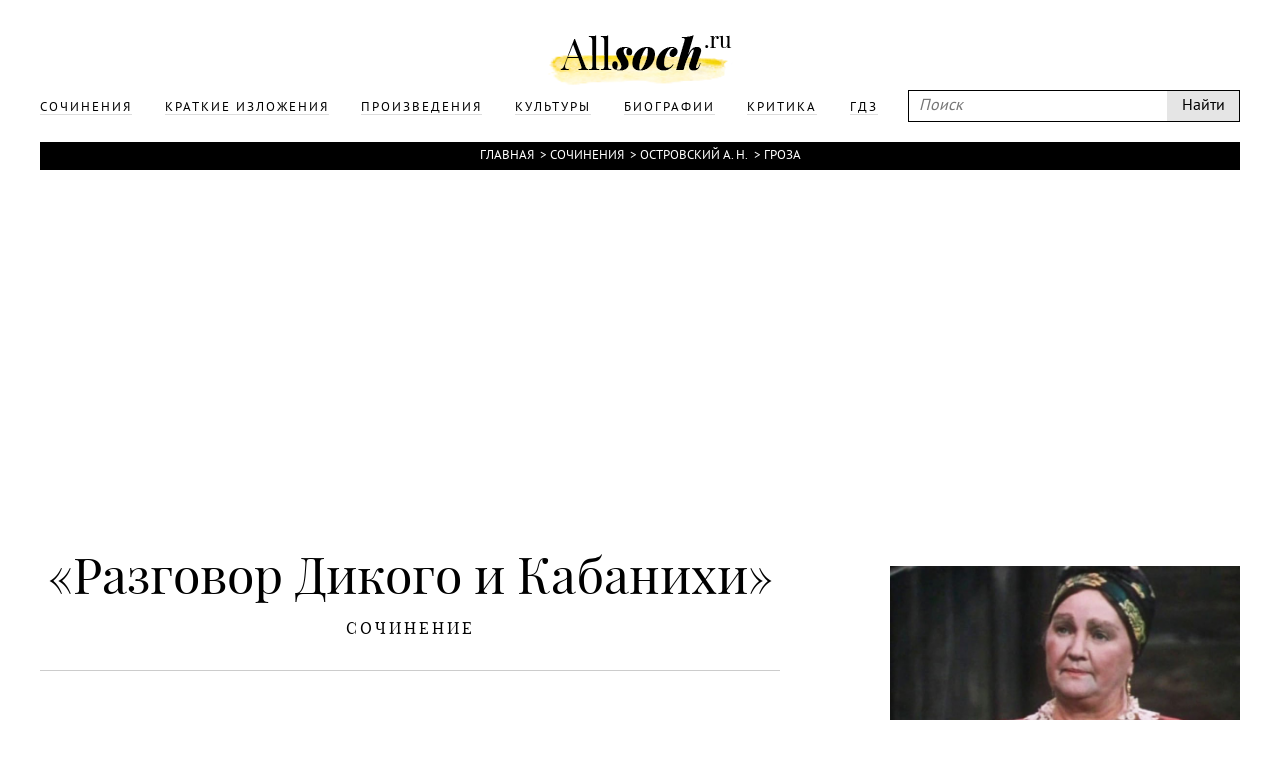

--- FILE ---
content_type: text/html; charset=UTF-8
request_url: https://www.allsoch.ru/sochineniya/19108
body_size: 14138
content:
<!DOCTYPE html>
<html>
<head>
    <meta charset="utf-8"/>
    <meta name="language" content="russian" />
    <link rel="shortcut icon" href="/img/favicon.ico"  type="image/x-icon"/>
    <link rel="icon" href="/img/favicon.ico" type="image/x-icon"/>
    <title>Разговор Дикого и Кабанихи (Гроза Островский А. Н.) </title>
    <meta name='yandex-verification' content='5724920c5219d578' />
    <meta name="description" content="Сочинение по произведению Гроза Островский А. Н.: Разговор Дикого и Кабанихи"/>
    <meta name="keywords" content="Гроза, Островский А. Н., Разговор Дикого и Кабанихи, Сочинение"/>
    <meta name="robots" content="all"/>
    <meta name="google-site-verification" content="OuJAFICHgWSmLDs9F0Fgth2fgNgo63vsW4z397rkjBo" />
    <script type="text/javascript">
        if(top != self) {top.location.href = self.location.href}
    </script>
    <script data-main="/js/build.js" src="/js/lib/require.js"></script>
    <link rel="stylesheet" href="/temp/jplayer.blue.monday.css"/>
    <link rel="stylesheet" href="/fonts/fonts.css"/>
    <link rel="stylesheet" href="/css/style.css"/>

    <script async src="//pagead2.googlesyndication.com/pagead/js/adsbygoogle.js"></script>
</head>
<body>
<!-- oct 21 -->
<script>
    (adsbygoogle = window.adsbygoogle || []).push({
        google_ad_client: "ca-pub-2891046647766967",
        enable_page_level_ads: true
    });
</script>

                        
    

<div class="page">
    <div class="main">
        <div class="header">
            <div class="wrapper">
                <a class="logo" href="/"></a>
                <div class="headerLinks">
                    <form id="search" class="search" action="/search/" method="get">
                        <input type="text" placeholder="Поиск" name="q"/>
                        <input type="submit" value="Найти"/>
                    </form>

                    <ul>
                        
                                                                                <li>
                                <a href="/sochineniya/"><span>Сочинения</span></a>
                            </li>
                                                                                <li>
                                <a href="/kratkiye_izlozheniya/"><span>Краткие изложения</span></a>
                            </li>
                                                                                <li>
                                <a href="/proizvedeniya/"><span>Произведения</span></a>
                            </li>
                                                                                <li>
                                <a href="/cultures/"><span>Культуры</span></a>
                            </li>
                                                                                <li>
                                <a href="/biografii/"><span>Биографии</span></a>
                            </li>
                                                                                <li>
                                <a href="/kritika/"><span>Критика</span></a>
                            </li>
                        
                        <li>
                            <a href="https://gdz.ru"><span>ГДЗ</span></a>
                        </li>

                    </ul>
                </div>
            </div>
        </div>
        <div class="content wrapper">
            
                            <div class="breadcrumbs"><a href="/">Главная</a> &#62;<a href="/sochineniya/">Сочинения</a> &#62;<a href="/ostrovskij_an/">Островский А. Н.</a> &#62;<a href="/ostrovskij_an/groza/">Гроза</a></div>            
                            <div style="text-align: center">
                    <div style="display: inline-block">
                        <iframe id="advideo_adv" src="//bazr.ru/player?playlistId=12857&close=1" width="600" height="340" style="border:0px;" frameborder="0" webkitAllowFullScreen mozallowfullscreen allowfullscreen></iframe><script src="//bazr.ru/videocontent/global/js/adv.js"></script>
                    </div>
                </div>
            
              <!-- Yandex.RTB R-A-267068-1 -->
  <div id="yandex_rtb_R-A-267068-1"></div>
  <script type="text/javascript">
    (function(w, d, n, s, t) {
      w[n] = w[n] || [];
      w[n].push(function() {
        Ya.Context.AdvManager.render({
          blockId: "R-A-267068-1",
          renderTo: "yandex_rtb_R-A-267068-1",
          async: true
        });
      });
      t = d.getElementsByTagName("script")[0];
      s = d.createElement("script");
      s.type = "text/javascript";
      s.src = "//an.yandex.ru/system/context.js";
      s.async = true;
      t.parentNode.insertBefore(s, t);
    })(this, this.document, "yandexContextAsyncCallbacks");
  </script>

            <div class="mainNarration">
    <div class="right">
        <div class="rightFixed" id="rightFixed">
            <div class="m30">

                                    <div class="m10"><img src="/attachments/000/000/738/400.jpg" alt="" class="maxWidth narrationImg"/></div><h2>Гроза</h2><h4>Александр Николаевич Островский</h4><hr class="m20"/><div><a href="/ostrovskij_an/groza/#resume" class="optionsLinks">Краткое изложение</a><div class="small">Читается примерно за 7 минут</div></div><div><a href="/ostrovskij_an/groza/sochineniya/" class="optionsLinks">Сочинения</a><div class="small">362 сочинения</div></div><div><a href="/ostrovskij_an/groza/#characters" class="optionsLinks">Главные герои</a><div class="small">И их характеристика</div></div><div><a href="/ostrovskij_an/groza/#critical" class="optionsLinks">Статьи критиков</a></div>                
            </div>
                            <div style="width: 300px; height: 600px; position: relative; z-index: 1000">
      <!-- Yandex.RTB R-A-267068-2 -->
      <div id="yandex_rtb_R-A-267068-2"></div>
      <script type="text/javascript">
        (function(w, d, n, s, t) {
          w[n] = w[n] || [];
          w[n].push(function() {
            Ya.Context.AdvManager.render({
              blockId: "R-A-267068-2",
              renderTo: "yandex_rtb_R-A-267068-2",
              async: true
            });
          });
          t = d.getElementsByTagName("script")[0];
          s = d.createElement("script");
          s.type = "text/javascript";
          s.src = "//an.yandex.ru/system/context.js";
          s.async = true;
          t.parentNode.insertBefore(s, t);
        })(this, this.document, "yandexContextAsyncCallbacks");
      </script>
    </div>
        </div>
    </div>
    <div class="contentNarration">

        <h1 class="m10" id="narration">&#171;Разговор Дикого и Кабанихи&#187;</h1>

        
        <div class="titleNarration">Сочинение</div>
        <hr class="m30"/>
        <div class="narrationResume">
            А. Н. Островский являлся преемником и продолжателем реалистических традиций в русской литературе. В своих произведениях драматург отразил современную ему действительность, характерные для того времени типы, образы, показал существовавшие порядки, их кризис и возникшие в связи с этим противоречия в обществе. Одно из ярчайших произведений Островского — трагедия «Гроза», в которой автор поднял проблему существования свободной личности в условиях патриархального домостроевского общества. <br> <br>Драматические произведения всегда строятся на конфликте, и в такой самобытной, многогранной пьесе, как «Гроза», характер поднимаемой проблемы, обилие действующих лиц и сложность системы образов обусловливает наличие нескольких конфликтов. В трагедии описывается быт провинциального поволжского городка Калинова, живущего по не лучшим положениям «Домостроя». Калиновское общество устарело и переживает кризис, ломку, вследствие чего само по себе конфликтно: старшее поколение (Дикой, Кабаниха) поучает младшее (Борис, Тихон, Варвара, Катерина), причем делает это в настолько явной, неприкрытой форме, что весь город знает об отношениях в их семьях, хотя, например, Кабанова предпочитает тиранить ближних не на людях, а дома (как говорит Кудряш: «Ну, да та хоть, по крайности, все под видом благочестия, а этот (Дикой) как с цепи сорвался!»). Конфликт «отцов и детей» — не единственный: разногласия возникают как между представителями старшего поколения (разговор Дикого и Кабанихи, действие третье, явление второе), так и в среде молодежи — например, Варвару раздражает забитость и покорность Тихона («Скучно мне глядеть-то на тебя», — говорит она). Эти мелкие противоречия поддерживают общество в состоянии напряженности и раздражения; конфликты в калиновском мире в принципе статичны и не имеют столь ярко выраженного развития, как главный конфликт трагедии — конфликт главной героини, Катерины, и калиновского общества. <br> <br>Завязкой этого конфликта можно считать свадьбу Катерины и ее переезд в дом Кабановых. Из привычной среды всеобщей любви, гармонии, религиозности главная героиня попадает в атмосферу лживости, обмана, тирании. Катерина не похожа ни на одного из членов этого общества: ее душевная прямота и безыскусность противопоставлены грубовато-простой изворотливости Варвары, широта, страстность натуры — слабости и покорности Тихона; чуткость, тонкость, живость восприятия окружающего мира — тупому догматизму Кабанихи. Не привыкшая быть в чем-то ограниченной, Катерина жаждет внутренней свободы, но свобода здесь выступает не как осознанная необходимость, а как стихийная, неподвластная разуму жажда независимости, возможности дать выход своей страстности, и Катерина находит выход своим чувствам в любви к Борису. В душе главной героини возникает конфликт чувства и долга: с одной стороны, любовь захватывает ее полностью и требует духовной пищи для развития; с другой стороны, Катерине, с детства впитавшей основы христианского учения, странно даже подумать о возможности изменить мужу. <br> <br>По сути внутренний конфликт является следствием общественного: противоречия в душе Катерины вызваны несоответствием ее нравственных запросов неспособности окружающего мира их удовлетворить. Резкий толчок развитию внутреннего конфликта дает отъезд Тихона: Катерина чувствует, что отсутствие мужа может послужить поводом к измене, она боится своей слабости и просит мужа остаться. В разговоре с Варварой она так описывает свое состояние: «Точно я стою над пропас тью, и меня кто-то туда толкает, а удержаться мне не за что». Но Тихон уезжает, и калиновский мир с новой силой начинает втягивать Катерину в пучину лжи и обмана. Варвара передает &#039; ей ключ — символ греха, и Катерина уже чувствует себя вовлеченной в этот грязный мир, но не находит силы из него выбраться. Десять дней гуляний с Борисом пролетают, и вернувшийся Тихон застает жену изменившейся: «Дрожит вся, точно ее лихорадка бьет; бледная такая, мечется по дому, словно чего ищет». Катерину мучает совесть: внешне приняв законы калиновского общества, изменив мужу, солгав ему и свекрови, она внутренне не изменилась, сохранив в душе моральные устои, чувство собственного достоинства. Кульминацией и внутреннего, и общественного конфликта является сцена в саду, когда Катерина прилюдно признается в измене, не в силах больше сдерживаться, готовая на что угодно. Сцена сопровождается грозой, природной стихией, предвестницей трагедии, но вместе с тем несущей очищение, избавление от душевного груза. Однако чистосердечное признание и раскаяние в глазах калиновцев не служат смягчающими вину факторами, и Кабаниха с новым усердием принимается тиранить не только Катерину, но и Тихона (за неправильное обращение с женой). Невозможность остаться в этом мире, полном непонимания и жестокости, страшные угрызения совести, отъезд любимого толкают Катерину на страшный шаг, и развязкой обоих конфликтов явилось самоубийство главной героини. Финал можно трактовать по-разному: Н. А. Добролюбов, назвавший Катерину «лучом света в темном царстве», видел в ее смерти отрицание домостроевских законов калиновского общества, душащих любые проявления искреннего чувства. С, другой стороны, самоубийство — всегда высшая форма эгоизма, ведь по религиозным нормам искупить грех можно только через длительное страдание, молитвы, смирение. Тогда Катерина должна была остаться в доме Кабановых, покорно принимать все колкости и оскорбления. Но если принять во внимание глубокую душевную трагедию героини, если попытаться войти в ее положение, то становится ясным, что другого выхода жестокое общество города Калинова ей не оставило и самоубийство — закономерная развязка мучивших Катерину душевных противоречий, внутреннего конфликта, а также и социального — невозможности сосуществования жаждущей свободы личности и глухого патриархального домостроевского общества. <br> <br>Вклад А. Н. Островского в русскую драматургию неоценим: следуя традициям реализма, он не только создал ряд ярких, колоритных образов, не только запечатлел характерные картины, но и исследовал психологические истоки конфликтов в русском обществе середины XIX века, а также явился новатором в сценическом решении пьесы: раздвинул рамки действия (в «Грозе» — сад, овраг, улица, площадь и т. д.), широко использовал пейзаж и массовые сцены. Величайшие творения Островского, самобытные и новаторские, входят в сокровищницу не только русской, но и мировой литературы.        </div>
        
                    <h2 class="m20 titleNarration">Другие сочинения по этому произведению</h2>
            <hr class="m30"/>
                            <a href="/sochineniya/4519"><span>«Гроза» А. Н. Островского — драма или трагедия?</span></a>
                            <a href="/sochineniya/4521"><span>Луч света" и "темное царство" в пьесе "Гроза</span></a>
                            <a href="/sochineniya/4522"><span>“Отчего люди не летают!” (Образ Катерины в пьесе А. Островского “Гроза”)</span></a>
                            <a href="/sochineniya/4523"><span>&laquo;Темное царство&raquo; в&nbsp;драме <nobr>А. Н. Островского</nobr> &laquo;Гроза&raquo;: Дикой и&nbsp;Кабаниха</span></a>
                            <a href="/sochineniya/4524"><span>&laquo;Темное царство&raquo; в&nbsp;изображении <nobr>А. Н. Островского</nobr>.</span></a>
                            <a href="/sochineniya/4525"><span>&laquo;Темное царство&raquo; в&nbsp;пьесе А. Островского &laquo;Гроза&raquo;</span></a>
                            <a href="/sochineniya/4526"><span>&laquo;Темное царство&raquo; в&nbsp;пьесе <nobr>А. Н. Островского</nobr> &laquo;Гроза&raquo;</span></a>
                            <a href="/sochineniya/4527"><span>&laquo;Темное царство&raquo; в&nbsp;пьесе Островского &laquo;Гроза&raquo;</span></a>
                            <a href="/sochineniya/4528"><span>&laquo;Хозяева&raquo; жизни и&nbsp;их&nbsp;&laquo;жертвы&raquo; в&nbsp;пьесе Островского &laquo;Гроза&raquo;</span></a>
                            <a href="/sochineniya/4529"><span>Авторская позиция и&nbsp;средства ее&nbsp;выражения в&nbsp;пьесе &laquo;Гроза&raquo;</span></a>
                            <a href="/sochineniya/4530"><span>Анализ монологов Катерины по&nbsp;пьесе <nobr>А. Н. Островского</nobr> &laquo;Гроза&raquo;</span></a>
                            <a href="/sochineniya/4531"><span>Анализ финальной сцены драмы <nobr>А. Н. Островского</nobr> &laquo;Гроза&raquo;.</span></a>
                            <a href="/sochineniya/4532"><span>Был ли выход у Катерины Кабановой?</span></a>
                            <a href="/sochineniya/4533"><span>Был&nbsp;ли иной путь у&nbsp;Катерины? (по&nbsp;пьесе <nobr>А. Н. Островского</nobr> &laquo;Гроза&raquo;)</span></a>
                            <a href="/sochineniya/4534"><span>Быт и&nbsp;нравы &laquo;темного царства&raquo; (по&nbsp;пьесе <nobr>А. Н. Островского</nobr> &laquo;Гроза&raquo;)</span></a>
                            <a href="/sochineniya/4535"><span>Быт и нравы \'темного царства" в пьесе А. Н. Островского "Гроза"</span></a>
                            <a href="/sochineniya/4536"><span>Быт и нравы города Калинова</span></a>
                            <a href="/sochineniya/4537"><span>Быт и&nbsp;нравы города Калинова (по&nbsp;пьесе <nobr>А. Н. Островского</nobr> &laquo;Гроза&raquo;)</span></a>
                            <a href="/sochineniya/4538"><span>Быт и нравы купечества в драме А. Н. Островского "Гроза"</span></a>
                            <a href="/sochineniya/4539"><span>Быт и&nbsp;нравы темного царства (по&nbsp;пьесе Островского &laquo;Гроза&raquo;)</span></a>
                            <a href="/sochineniya/4540"><span>В чем двойной смысл заглавия драмы А. Н. Островского "Гроза"</span></a>
                            <a href="/sochineniya/4541"><span>В&nbsp;чем причина драмы Катерины в&nbsp;пьесе <nobr>А. Н. Островского</nobr> &laquo;Гроза&raquo;?</span></a>
                            <a href="/sochineniya/4542"><span>Второстепенные персонажи в&nbsp;драме &laquo;Гроза&raquo;</span></a>
                            <a href="/sochineniya/4543"><span>Вызов дикой силе</span></a>
                            <a href="/sochineniya/4544"><span>Героиня пьес А. Островского &laquo;Гроза&raquo;, &laquo;Бесприданница&raquo;, &laquo;Снегурочка&raquo;</span></a>
                            <a href="/sochineniya/4545"><span>Город Калинов и его обитатели</span></a>
                            <a href="/sochineniya/4546"><span>Город Калинов и&nbsp;его обитатели (по&nbsp;пьесе <nobr>А. Н. Островского</nobr> &laquo;Гроза&raquo;)</span></a>
                            <a href="/sochineniya/4547"><span>Город Калинов.</span></a>
                            <a href="/sochineniya/4548"><span>Гроза, разразившаяся в&nbsp;двух драмах <nobr>А. Н. Островского</nobr>&nbsp;&mdash; &laquo;Бесприданница"и &laquo;Гроза&raquo;</span></a>
                            <a href="/sochineniya/4549"><span>Две Катерины в&nbsp;русской литературе (по&nbsp;произведениям <nobr>А. Н. Островского</nobr> &laquo;Гроза&raquo; и <nobr>Н. С. Лескова</nobr> &laquo;Леди Макбет Мценского уезда&raquo;)</span></a>
                            <a href="/sochineniya/4550"><span>Дикой и Кабаниха (исключение в русском купечестве или они типичны?)</span></a>
                            <a href="/sochineniya/4551"><span>Дикой и Кабаниха — «Самодуры русской жизни»</span></a>
                            <a href="/sochineniya/4552"><span>Дикой и Кабаниха — основные черты самодурства</span></a>
                            <a href="/sochineniya/4553"><span>Дикой и&nbsp;Кабаниха. Основные черты самодурства (по&nbsp;драме <nobr>А. Н. Островского</nobr> &laquo;Гроза&raquo;)</span></a>
                            <a href="/sochineniya/4554"><span>Драма «Гроза», ее создание и проблематика</span></a>
                            <a href="/sochineniya/4555"><span>Душевная драма Катерины (по&nbsp;пьесе <nobr>А. И. Островского</nobr> &laquo;Гроза&raquo;)</span></a>
                            <a href="/sochineniya/4556"><span>Душевная драма Катерины (по&nbsp;пьесе <nobr>А. Н. Островского</nobr> &laquo;Гроза&raquo;)</span></a>
                            <a href="/sochineniya/4557"><span>Душевная драма Катерины в пьесе А. Н. Островского "Гроза"</span></a>
                            <a href="/sochineniya/4558"><span>Жанровое своеобразие драмы "Гроза"</span></a>
                            <a href="/sochineniya/4559"><span>Жанровое своеобразие и характер основного конфликта пьесы А. Н. Островского "Гроза"</span></a>
                            <a href="/sochineniya/4560"><span>Жанровое своеобразие пьесы А. Н. Островского "Гроза"</span></a>
                            <a href="/sochineniya/4561"><span>Женская доля (по пьесе А. Островского "Гроза")</span></a>
                            <a href="/sochineniya/4562"><span>Женские образы в&nbsp;пьесах А. Н. Островского"Гроза&quot; и&nbsp;&laquo;Лес&raquo;</span></a>
                            <a href="/sochineniya/4563"><span>Жертвы «темного царства» в пьесе «Гроза</span></a>
                            <a href="/sochineniya/4564"><span>ЖЕСТОКИЕ НРАВЫ ГОРОДА КАЛИНОВА.</span></a>
                            <a href="/sochineniya/4565"><span>Жить не&nbsp;по&nbsp;лжи</span></a>
                            <a href="/sochineniya/4566"><span>Значение второстепенных персонажей в&nbsp;драме А. Островского &laquo;Гроза&raquo;</span></a>
                            <a href="/sochineniya/4567"><span>Идея обреченности «Темного царства» в драме «Гроза»</span></a>
                            <a href="/sochineniya/4568"><span>Изображение купеческого быта и&nbsp;нравов в&nbsp;драмеА.Н. Островского &laquo;Гроза&raquo;</span></a>
                            <a href="/sochineniya/4569"><span>Изображение купечества в&nbsp;пьесах <nobr>А. Н. Островского</nobr> &laquo;Гроза&raquo; и&nbsp;&laquo;Лес&raquo;</span></a>
                            <a href="/sochineniya/4570"><span>Кабаниха&nbsp;&mdash; безнравственный человек, и&nbsp;я&nbsp;могу это доказать (по&nbsp;пьесе <nobr>А. Н. Островского</nobr> &laquo;Гроза&raquo;)</span></a>
                            <a href="/sochineniya/4571"><span>Каждый выбирает для себя&hellip;</span></a>
                            <a href="/sochineniya/4572"><span>Как&nbsp;бы я&nbsp;поступила на&nbsp;месте Катерины?</span></a>
                            <a href="/sochineniya/4573"><span>Какие образы в&nbsp;пьесе <nobr>А. Н. Островского</nobr> &laquo;Гроза&raquo; можно назвать символическими?</span></a>
                            <a href="/sochineniya/4574"><span>Каким представляла Катерина Бориса, и каким он оказался</span></a>
                            <a href="/sochineniya/4575"><span>Какой художественный образ ярче воплощает &laquo;жестокость нравов&raquo; города Калинова: Дикой или Кабаниха?</span></a>
                            <a href="/sochineniya/4576"><span>Какую роль в&nbsp;характеристике Катерины играет монолог в&nbsp;действии втором явлении десятом (по&nbsp;пьесе <nobr>А. Н. Островского</nobr> &laquo;Гроза&raquo;)?</span></a>
                            <a href="/sochineniya/4577"><span>Калинов и&nbsp;калиновцы (по&nbsp;драме Островского &laquo;Гроза&raquo;)</span></a>
                            <a href="/sochineniya/4578"><span>Катерина — "Луч света в темном царстве"</span></a>
                            <a href="/sochineniya/4579"><span>Катерина в&nbsp;кругу героев пьесы А. Островского &laquo;Гроза&raquo;</span></a>
                            <a href="/sochineniya/4580"><span>Катерина и&nbsp;Варвара в&nbsp;драме <nobr>А. Н. Островского</nobr> &laquo;Гроза&raquo;</span></a>
                            <a href="/sochineniya/4581"><span>Катерина и Варвара. Чья жизненная позиция ближе тебе</span></a>
                            <a href="/sochineniya/4582"><span>Катерина и&nbsp;Кабаниха&nbsp;&mdash; два полюса калиновского мира</span></a>
                            <a href="/sochineniya/4583"><span>Катерина и&nbsp;Лариса: две женщины&nbsp;&mdash; одна судьба.</span></a>
                            <a href="/sochineniya/4584"><span>Катерина и&nbsp;Лариса: кто сильнее? (по&nbsp;пьесам А. Островского &laquo;Греза&raquo; и&nbsp;&laquo;Бесприданница&raquo;)</span></a>
                            <a href="/sochineniya/4585"><span>Катерина и Марфа Игнатьевна Кабановы в пьесе А. Н. Островского "Гроза"</span></a>
                            <a href="/sochineniya/4586"><span>Катерина Кабанова в&nbsp;критических статьях <nobr>А. Н. Добролюбова</nobr> &laquo;Луч света в&nbsp;тёмном царстве&raquo; и <nobr>Д. И. Писарева</nobr> &laquo;Мотивы русской драмы&raquo;</span></a>
                            <a href="/sochineniya/4587"><span>Катерина как народный характер в&nbsp;произведении Островского &laquo;Гроза&raquo;</span></a>
                            <a href="/sochineniya/4588"><span>Катерина как трагический характер</span></a>
                            <a href="/sochineniya/4589"><span>Комическое и&nbsp;ужасное в&nbsp;драме <nobr>А. Н. Островского</nobr> &laquo;Гроза&raquo;</span></a>
                            <a href="/sochineniya/4590"><span>Красота души Катерины (По пьесе А. Н. Островского "Гроза")</span></a>
                            <a href="/sochineniya/4591"><span>Кто виноват в&nbsp;смерти Катерины? (по&nbsp;пьесе <nobr>А. Н. Островского</nobr> &laquo;Гроза&raquo;)</span></a>
                            <a href="/sochineniya/4592"><span>Кто же Катерина: слабое существо или сильная женщина</span></a>
                            <a href="/sochineniya/4593"><span>Кто Катерина&nbsp;&mdash; &laquo;решительный русский характер&raquo; или слабовольная женщина?</span></a>
                            <a href="/sochineniya/4594"><span>Кто такая Катерина&nbsp;&mdash; &laquo;решительный русский характер&raquo; или слабовольная женщина? (по&nbsp;пьесе <nobr>А. Н. Островского</nobr> &laquo;Гроза&raquo;)</span></a>
                            <a href="/sochineniya/4595"><span>Луч света в темном царстве (по пьесе А. Н. Островского "Гроза")</span></a>
                            <a href="/sochineniya/4596"><span>Мини-сочинение &laquo;В&nbsp;городе Калинове&raquo; (по&nbsp;пьесе <nobr>А. Н. Островского</nobr> &laquo;Гроза&raquo;)</span></a>
                            <a href="/sochineniya/4597"><span>Мир города Калинова и&nbsp;Обломовка</span></a>
                            <a href="/sochineniya/4598"><span>Можно&nbsp;ли считать Кулигина положительным персонажем? (по&nbsp;пьесе <nobr>А. Н. Островского</nobr> &laquo;Гроза&raquo;)</span></a>
                            <a href="/sochineniya/4599"><span>Молодое поколение в драме "Гроза"</span></a>
                            <a href="/sochineniya/4600"><span>Молодое поколение в&nbsp;драме <nobr>А. Н. Островского</nobr> &laquo;Гроза&raquo;</span></a>
                            <a href="/sochineniya/4601"><span>Молодое поколение в&nbsp;драме <nobr>А. Н. Островского</nobr> &laquo;Гроза&raquo;</span></a>
                            <a href="/sochineniya/4602"><span>Молодое поколение в пьесе А. Н. Островского "Гроза"</span></a>
                            <a href="/sochineniya/4603"><span>На чьей стороне драматург? – по пьесе А. Островского “Гроза”</span></a>
                            <a href="/sochineniya/4604"><span>Народные истоки характера Катерины (По пьесе А. Н. Островского "Гроза")</span></a>
                            <a href="/sochineniya/4605"><span>Нравственный закон и&nbsp;нравственная свобода в&nbsp;пьесе <nobr>А. Н. Островского</nobr> &laquo;Гроза&raquo;</span></a>
                            <a href="/sochineniya/4606"><span>Образ &laquo;жестокого мира&raquo; в&nbsp;пьесе <nobr>А. Н. Островского</nobr> &laquo;Гроза&raquo;</span></a>
                            <a href="/sochineniya/4607"><span>Образ города в&nbsp;произведениях <nobr>А. Н. Островского</nobr> &laquo;Гроза&raquo; и&nbsp;&laquo;Бесприданница&raquo;</span></a>
                            <a href="/sochineniya/4608"><span>Образ и&nbsp;нравы города Калинова (по&nbsp;пьесе <nobr>А. Н. Островского</nobr> &laquo;Гроза&raquo;)</span></a>
                            <a href="/sochineniya/4609"><span>Образ Катерины</span></a>
                            <a href="/sochineniya/4610"><span>Образ Катерины в&nbsp;драме <nobr>А. Н. Островского</nobr> &laquo;Гроза&raquo;</span></a>
                            <a href="/sochineniya/4611"><span>Образ Катерины в&nbsp;пьесе <nobr>А. Н. Островского</nobr> &laquo;Гроза&raquo;</span></a>
                            <a href="/sochineniya/4612"><span>Образ Кулигина в&nbsp;пьесе <nobr>А. Н. Островского</nobr> &laquo;Гроза&raquo;</span></a>
                            <a href="/sochineniya/4613"><span>Образ Кулигина в&nbsp;пьесе Островского</span></a>
                            <a href="/sochineniya/4614"><span>Образы Кулигина и&nbsp;Катерины по&nbsp;пьесе <nobr>А. Н. Островского</nobr> &laquo;Гроза&raquo;</span></a>
                            <a href="/sochineniya/4615"><span>Образы купцов в&nbsp;пьесах <nobr>А. Н. Островского</nobr> &laquo;Гроза&raquo; и&nbsp;&laquo;Бесприданница&raquo;</span></a>
                            <a href="/sochineniya/4616"><span>Образы купцов-самодуров в&nbsp;пьесе <nobr>А. Н. Островского</nobr> &laquo;Гроза&raquo;</span></a>
                            <a href="/sochineniya/4617"><span>Одинока&nbsp;ли Катерина в&nbsp;своем протесте?</span></a>
                            <a href="/sochineniya/4618"><span>Особенности конфликта в&nbsp;пьесе А. Островского &laquo;Гроза&raquo;.</span></a>
                            <a href="/sochineniya/4619"><span>Осуждение нравственной слабости в&nbsp;драме Островского &laquo;Гроза&raquo;</span></a>
                            <a href="/sochineniya/4620"><span>Оценка характера Катерины Кабановой (героини пьесы &laquo;Гроза&raquo; А.Н.Островского) по&nbsp;статье <nobr>Н. А. Добролюбова</nobr> &laquo;Луч света в&nbsp;темном царстве&raquo;</span></a>
                            <a href="/sochineniya/4621"><span>Повторит ли Варвара судьбу своей матери</span></a>
                            <a href="/sochineniya/4622"><span>Полемика в русской демократической печати по поводу «Грозы» А. Н. Островского (Н. А. Добролюбов и Д. И. Писарев)</span></a>
                            <a href="/sochineniya/4623"><span>Последнее свидание Катерины и&nbsp;Бориса</span></a>
                            <a href="/sochineniya/4624"><span>Последнее свидание Катерины с Борисом</span></a>
                            <a href="/sochineniya/4625"><span>Последнее свидание Катерины с&nbsp;Борисом (Анализ сцены из&nbsp;5 действия пьесы <nobr>А. Н. Островского</nobr> &laquo;Гроза&raquo;)</span></a>
                            <a href="/sochineniya/4626"><span>Почему Добролюбов назвал Катерину &laquo;лучом света в&nbsp;темном царстве&raquo;?</span></a>
                            <a href="/sochineniya/4627"><span>Почему Добролюбов назвал характер Катерины «русским сильным характером»</span></a>
                            <a href="/sochineniya/4628"><span>Почему Катерина&nbsp;&mdash; &laquo;Луч света в&nbsp;темном царстве&raquo;?</span></a>
                            <a href="/sochineniya/4629"><span>Почему Катерина – «луч света в темном царстве»? (по пьесе А. Н. Островского «Гроза».)</span></a>
                            <a href="/sochineniya/4630"><span>Почему Катерина названа Добролюбовым "Лучом света в темном царстве"? (по произведению А.Н.Островского "Гроза")</span></a>
                            <a href="/sochineniya/4631"><span>Почему Кулигина нельзя назвать &laquo;лучом света в&nbsp;темном царстве&raquo;?</span></a>
                            <a href="/sochineniya/4632"><span>Почему <nobr>Н. А. Добролюбов</nobr> назвал Катерину, героиню драмы <nobr>А. Н. Островского</nobr>, &laquo;сильным русским характером&raquo;?</span></a>
                            <a href="/sochineniya/4633"><span>Почему Н. Добролюбов назвал Катерину &laquo;сильным русским характером&raquo;?</span></a>
                            <a href="/sochineniya/4634"><span>Почему <nobr>Н. А. Добролюбов</nobr> назвал характер Катерины &laquo;cильным русским&raquo; характером?</span></a>
                            <a href="/sochineniya/4635"><span>Почему <nobr>Н. А. Добролюбов</nobr> назвал Катерину &laquo;лучом света в&nbsp;темном царстве&raquo;? (по&nbsp;пьесе <nobr>А. Н. Островского</nobr> &laquo;Гроза&raquo;)</span></a>
                            <a href="/sochineniya/4636"><span>Почему Островский назвал драму &laquo;Гроза&raquo;</span></a>
                            <a href="/sochineniya/4637"><span>Почему страдала в семье Кабановых впечатлительная и пылкая Катерина</span></a>
                            <a href="/sochineniya/4638"><span>Почему уходит в&nbsp;прошлое мир &laquo;тёмного царства&raquo;?</span></a>
                            <a href="/sochineniya/4639"><span>Преступление и наказание Катерины Кабановой и Катерины Измайловой</span></a>
                            <a href="/sochineniya/4640"><span>Применимо&nbsp;ли к&nbsp;Катерине изречение &laquo;без вины виноватая&raquo;? (по&nbsp;пьесе <nobr>А. Н. Островского</nobr> &laquo;Гроза&raquo;)</span></a>
                            <a href="/sochineniya/4641"><span>Причины гибели Катерины</span></a>
                            <a href="/sochineniya/4642"><span>Проблема взаимоотношений между миром и личностью в драме А. Н. Островского «Гроза»</span></a>
                            <a href="/sochineniya/4643"><span>Проблема любви в&nbsp;драме <nobr>А. Н. Островского</nobr> &laquo;Гроза&raquo;</span></a>
                            <a href="/sochineniya/4644"><span>Проблема покаяния в пьесе А. Островского "Гроза"</span></a>
                            <a href="/sochineniya/4645"><span>Проблема человеческого достоинства в драме «Гроза»</span></a>
                            <a href="/sochineniya/4646"><span>Проблематика пьесы Островского “Гроза”</span></a>
                            <a href="/sochineniya/4647"><span>Проблемы человеческого достоинства в&nbsp;пьесе &laquo;Гроза&raquo;</span></a>
                            <a href="/sochineniya/4648"><span>Продолжение пьесы Островского</span></a>
                            <a href="/sochineniya/4649"><span>Протест Катерины в драме А. Островского “Гроза”</span></a>
                            <a href="/sochineniya/4650"><span>Прощание Катерины с Тихоном (Анализ сцены из II действия драмы А.Н.Островского "Гроза")</span></a>
                            <a href="/sochineniya/4651"><span>Пути греха Катерины Кабановой и Катерины Измайловой</span></a>
                            <a href="/sochineniya/4652"><span>Разговор Катерины с&nbsp;Борисом (анализ 3-го явления второй сцены III действия пьесы &laquo;Гроза&raquo;)</span></a>
                            <a href="/sochineniya/4653"><span>Разговор Катерины с&nbsp;Варварой (анализ 2 явления&nbsp;II действия пьесы <nobr>А. Н. Островского</nobr> &laquo;Гроза&raquo;)</span></a>
                            <a href="/sochineniya/4654"><span>Роль второстепенных персонажей в драме А. Н. Островского "Гроза"</span></a>
                            <a href="/sochineniya/4655"><span>Роль природы в переживаниях действующих лиц</span></a>
                            <a href="/sochineniya/4656"><span>Роль ремарок в&nbsp;одном из&nbsp;произведений русской драматургии XIX века. (А.Н.Островский. &laquo;Гроза&raquo;)</span></a>
                            <a href="/sochineniya/4657"><span>Роль Феклуши в&nbsp;системе образов пьесы &laquo;Гроза&raquo;</span></a>
                            <a href="/sochineniya/4658"><span>Роль эпизодических персонажей в одном из произведений русской драматургии XIX века (А.Н.Островский "Гроза\')</span></a>
                            <a href="/sochineniya/4659"><span>Русский характер Катерины ("Гроза")</span></a>
                            <a href="/sochineniya/4660"><span>Русское купечество в пьесе А. Н. Островского "Гроза"</span></a>
                            <a href="/sochineniya/4661"><span>Самодуры и&nbsp;их&nbsp;жертвы в&nbsp;пьесе <nobr>А. Н. Островского</nobr> &laquo;Гроза&raquo;</span></a>
                            <a href="/sochineniya/4662"><span>Своеобразие конфликта в пьесе А. Н. Островского "Гроза"</span></a>
                            <a href="/sochineniya/4663"><span>Семья и общество в драме А. Н. Островского "Гроза"</span></a>
                            <a href="/sochineniya/4664"><span>Сила характера Катерины (по драме Островского "Гроза")</span></a>
                            <a href="/sochineniya/4665"><span>Сила характера Катерины в&nbsp;драме <nobr>А. Н. Островского</nobr> &laquo;Гроза&raquo;</span></a>
                            <a href="/sochineniya/4666"><span>Символика в пьесе А. Н. Островского "Гроза"</span></a>
                            <a href="/sochineniya/4667"><span>Символика заглавия пьесы А. Островского "Гроза"</span></a>
                            <a href="/sochineniya/4668"><span>Символика имен в&nbsp;пьесах А. Островского &laquo;Гроза&raquo;, &laquo;Бесприданница&raquo;, &laquo;Лес&raquo;</span></a>
                            <a href="/sochineniya/4669"><span>Система образов в пьесе А. Н. Островского «Гроза»</span></a>
                            <a href="/sochineniya/4670"><span>Система персонажей в&nbsp;драме <nobr>А. Н. Островского</nobr> &laquo;Гроза&raquo;</span></a>
                            <a href="/sochineniya/4671"><span>Система персонажей в&nbsp;пьесе <nobr>А. Н. Островского</nobr> &laquo;Гроза&raquo;</span></a>
                            <a href="/sochineniya/4672"><span>Смерть Катерины как выход из&nbsp;тупика (сочинение-миниатюра по&nbsp;драме <nobr>А. Н. Островского</nobr> &laquo;Гроза&raquo;)</span></a>
                            <a href="/sochineniya/4673"><span>Смысл названия драмы "Гроза"</span></a>
                            <a href="/sochineniya/4674"><span>Смысл названия драмы А. Островского &laquo;Гроза&raquo;</span></a>
                            <a href="/sochineniya/4675"><span>Смысл названия драмы А.Н. Островского "Гроза"</span></a>
                            <a href="/sochineniya/4676"><span>Смысл названия и&nbsp;образная символика в&nbsp;драме &laquo;Гроза&raquo;</span></a>
                            <a href="/sochineniya/4677"><span>Смысл названия пьесы <nobr>А. Н. Островского</nobr> &laquo;Гроза&raquo;</span></a>
                            <a href="/sochineniya/4678"><span>Сочинение-размышление: &laquo;Преступление. Кто виноват?&raquo; (По&nbsp;произведениям &laquo;Гроза&raquo; <nobr>А. Н. Островского</nobr> и&nbsp;&laquo;Леди Макбет мценского уезда&raquo; Н.С. Лескова).</span></a>
                            <a href="/sochineniya/4679"><span>Сравнение героини пьесы &laquo;Гроза&raquo; Катерины Кабановой и&nbsp;героини очерка &laquo;Леди Макбет Мценского уезда&raquo; Катерины Измайловой.</span></a>
                            <a href="/sochineniya/4680"><span>Сравнение произведений <nobr>А. Н. Островского</nobr> &laquo;Бесприданница&raquo; и&nbsp;&laquo;Гроза&raquo;</span></a>
                            <a href="/sochineniya/4681"><span>Сравнительная характеристика Бориса и&nbsp;Тихона по&nbsp;пьесе <nobr>А. Н. Островского</nobr> &laquo;Гроза&raquo;</span></a>
                            <a href="/sochineniya/4682"><span>Сравнительная характеристика Катерины и&nbsp;Варвары (по&nbsp;пьесе <nobr>А. Н. Островского</nobr> &laquo;Гроза&raquo;)</span></a>
                            <a href="/sochineniya/4683"><span>Судьба и душевная трагедия Катерины (по пьесе А. Н. Островского "Гроза")</span></a>
                            <a href="/sochineniya/4684"><span>Существует&nbsp;ли истинная любовь в&nbsp;пьесе Островскго &laquo;Гроза&raquo;</span></a>
                            <a href="/sochineniya/4685"><span>Сцена с&nbsp;ключом (анализ эпизода из&nbsp;второго действия драмы <nobr>А. Н. Островского</nobr> &laquo;Гроза&raquo;)</span></a>
                            <a href="/sochineniya/4686"><span>Тема вины и возмездия в драме А. Н. Островского «Гроза»</span></a>
                            <a href="/sochineniya/4687"><span>Тема греха и&nbsp;покаяния в&nbsp;произведении <nobr>А. Н. Островского</nobr> &laquo;Гроза&raquo;</span></a>
                            <a href="/sochineniya/4688"><span>Тема греха, возмездия и&nbsp;покаяния в&nbsp;пьесе <nobr>А. Н. Островского</nobr> &laquo;Гроза&raquo;</span></a>
                            <a href="/sochineniya/4689"><span>Трагедия Катерины (по&nbsp;пьесе Островского &laquo;Гроза&raquo;)</span></a>
                            <a href="/sochineniya/4690"><span>Трагедия любви в&nbsp;провинциальном мире (но&nbsp;драме <nobr>А. Н. Островского</nobr> &laquo;Гроза&raquo;)</span></a>
                            <a href="/sochineniya/4691"><span>Характер конфликта и его развитие в пьесе А. Н. Островского «Гроза»</span></a>
                            <a href="/sochineniya/4692"><span>Характер, конфликт и&nbsp;особенности сценического действия в&nbsp;драме А. Островского &laquo;Гроза&raquo;</span></a>
                            <a href="/sochineniya/4693"><span>Характеристика города Калинова и&nbsp;его жителей (по &laquo;Грозе&raquo; Островского)</span></a>
                            <a href="/sochineniya/4694"><span>Характеры «темного царства» в пьесах А. Н. Островского</span></a>
                            <a href="/sochineniya/4695"><span>Что отличает Катерину от обывателей города Калинова</span></a>
                            <a href="/sochineniya/4696"><span>Что сильнее в&nbsp;Катерине&nbsp;&mdash; веление сердца или веление нравственного долга? (По&nbsp;драме <nobr>А. Н. Островского</nobr> &laquo;Гроза&raquo;)</span></a>
                            <a href="/sochineniya/4697"><span>Чья точка зрения мне ближе? (По статьям Н. А. Добролюбова "Луч света в темном царстве" и Д. И. Писарева "Мотивы русской драмы")</span></a>
                            <a href="/sochineniya/19011"><span>Характеристика образов: Катерина и Варвара в драме «Гроза»</span></a>
                            <a href="/sochineniya/19012"><span>Основная идея произведения «Гроза»</span></a>
                            <a href="/sochineniya/19013"><span>Характеристика персонажа: Варвара Кабанова</span></a>
                            <a href="/sochineniya/19014"><span>Екатерина в драме "Гроза"</span></a>
                            <a href="/sochineniya/19015"><span>Сравнение образов: Дикой и Кабаниха</span></a>
                            <a href="/sochineniya/19016"><span>Чьё толкование образа Катерины Кабановой — Н.А. Добролюбова или Д.И. Писарева — следует считать наиболее верным</span></a>
                            <a href="/sochineniya/19017"><span>Быт и нравы города Калинова в пьесе А. Н. Островского «Гроза»</span></a>
                            <a href="/sochineniya/19018"><span>История создания и анализ драмы "Гроза" Островского А.Н.</span></a>
                            <a href="/sochineniya/19019"><span>Борис и Тихон в пьесе Островского «Гроза»</span></a>
                            <a href="/sochineniya/19020"><span>Жизнь города Калинова в драме А. Н. Островского «Гроза»</span></a>
                            <a href="/sochineniya/19021"><span>Смерть Катерины – поражение или победа над «Темным царством»</span></a>
                            <a href="/sochineniya/19022"><span>Хозяева и жертвы «темного царства»</span></a>
                            <a href="/sochineniya/19023"><span>Катерина и Варвара. Сравнительная характеристика героинь драмы А. Н. Островского «Гроза»</span></a>
                            <a href="/sochineniya/19024"><span>Катерина и Лариса. Сравнительная характеристика героинь пьес А. Н. Островского «Гроза» и «Бесприданница»</span></a>
                            <a href="/sochineniya/19025"><span>Характеристика образа Феклуши в с пьесе «Гроза»</span></a>
                            <a href="/sochineniya/19026"><span>Конфликт поколений в драме Островского «Гроза»</span></a>
                            <a href="/sochineniya/19027"><span>Темы «горячего сердца» и «темного царства» в драме А. Н. Островского «Гроза»</span></a>
                            <a href="/sochineniya/19028"><span>Основной конфликт пьесы «Гроза»</span></a>
                            <a href="/sochineniya/19029"><span>Лариса и Катерина сходства и различия</span></a>
                            <a href="/sochineniya/19030"><span>Портретная характеристика Катерины и Ларисы в пьесе «Гроза»</span></a>
                            <a href="/sochineniya/19031"><span>Главные персонажи в драме А.Н. Островского «Гроза»</span></a>
                            <a href="/sochineniya/19032"><span>Нравы дома Кабановых в драме А.Н. Островского «Гроза».</span></a>
                            <a href="/sochineniya/19033"><span>Личность Катерины в оценке русских критиков и мое отношение к образу главной героини драмы</span></a>
                            <a href="/sochineniya/19034"><span>Идейная кульминация пьесы «Гроза»</span></a>
                            <a href="/sochineniya/19035"><span>Гроза Островский А.Н. Катерина - луч света в темном царстве</span></a>
                            <a href="/sochineniya/19036"><span>Значение символов в пьесе Островского «Гроза»</span></a>
                            <a href="/sochineniya/19037"><span>Представители темного царства в пьесе «Гроза»</span></a>
                            <a href="/sochineniya/19038"><span>Трагедия Катерины (по пьесе А. Н. Островского «Гроза»)</span></a>
                            <a href="/sochineniya/19039"><span>Название драмы Островского «Гроза»</span></a>
                            <a href="/sochineniya/19040"><span>Город Калинов (по пьесе А. Н. Островского «Гроза»)</span></a>
                            <a href="/sochineniya/19041"><span>Взаимосвязь персонажей: Катерина и Кабаниха</span></a>
                            <a href="/sochineniya/19042"><span>Сравнение персонажей: Катерина и Марфа Игнатьевна Кабановы</span></a>
                            <a href="/sochineniya/19043"><span>«Гроза» – это отражение жизни русской провинции</span></a>
                            <a href="/sochineniya/19044"><span>ПРОБЛЕМА НРАВСТВЕННОГО ДОЛГА В ПЬЕСЕ А. Н. ОСТРОВСКОГО «ГРОЗА»</span></a>
                            <a href="/sochineniya/19045"><span>Дикой и Кабаниха. Характеристика героев А. Н. Островского из драмы "Гроза"</span></a>
                            <a href="/sochineniya/19046"><span>Почему погибла Катерина (по драме А. Н. Островского «Гроза»)</span></a>
                            <a href="/sochineniya/19047"><span>Самоубийство - это протест или слабость?</span></a>
                            <a href="/sochineniya/19048"><span>Отзыв о спектакле по пьесе А. Н. Островского «Гроза»</span></a>
                            <a href="/sochineniya/19049"><span>«Трагедия совести» в пьесе А. Н. Островского «Гроза»</span></a>
                            <a href="/sochineniya/19050"><span>Анализ образов Катерины и Тихона</span></a>
                            <a href="/sochineniya/19051"><span>Изображение «жестоких нравов» «темного царства» в пьесе «Гроза» А. Н. Островского</span></a>
                            <a href="/sochineniya/19052"><span>Образы действующих лиц в драме А.Н. Островского «Гроза»</span></a>
                            <a href="/sochineniya/19053"><span>Что означает самоубийство Катерины – ее победу или поражение (по драме А. Н. Островского «Гроза»)</span></a>
                            <a href="/sochineniya/19054"><span>СИЛА ХАРАКТЕРА КАТЕРИНЫ И ТРАГИЧЕСКАЯ ОСТРОТА ЕЕ КОНФЛИКТА С "ТЕМНЫМ ЦАРСТВОМ" В ДРАМЕ А. Н. ОСТРОВСКОГО "ГРОЗА". ОБРАЗ КАТЕРИНЫ В ОЦЕНКЕ Н. А. ДОБРОЛЮБОВА</span></a>
                            <a href="/sochineniya/19055"><span>Образ "жестокого мира" в драматургии А.Н Островского. (По пьесе "Гроза" или "Бесприданница".)</span></a>
                            <a href="/sochineniya/19056"><span>Тёмное царство в драме Островского «Гроза»: Дикой и Кабаниха</span></a>
                            <a href="/sochineniya/19057"><span>Проблема любви в драме А. Н. Островскою \'Гроза"</span></a>
                            <a href="/sochineniya/19058"><span>Последнее свидание Катерины с Борисом. (Анализ сцены из 5 действия драмы А. Н. Островского «Гроза»)</span></a>
                            <a href="/sochineniya/19059"><span>Темное царство в драме "Гроза"</span></a>
                            <a href="/sochineniya/19060"><span>Катерина и Борис в драме А. Н. Островского «Гроза»</span></a>
                            <a href="/sochineniya/19061"><span>Тема любви в «Грозе» А. Н. Островского</span></a>
                            <a href="/sochineniya/19062"><span>Типичность образов: Дикой и Кабаниха в пьесе «Гроза»</span></a>
                            <a href="/sochineniya/19063"><span>Мастерство речевых характеристик в драме А. Н. Островского «Гроза»</span></a>
                            <a href="/sochineniya/19064"><span>Авторская позиция через ремарки в пьесе «Гроза»</span></a>
                            <a href="/sochineniya/19065"><span>Почему мне нравится образ Катерины в пьесе А. Н. Островского «Гроза»</span></a>
                            <a href="/sochineniya/19066"><span>Место образа Катерины в пьесе "Гроза" Островского А.Н.</span></a>
                            <a href="/sochineniya/19067"><span>Образы самодуров в драме А. Н. Островского «Гроза»</span></a>
                            <a href="/sochineniya/19068"><span>Тема греха, возмездия и покаяния в пьесе А.Н. Островского "Гроза"</span></a>
                            <a href="/sochineniya/19069"><span>Образ «жестокого мира» в драматургии А. Н. Островского (по пьесе «Гроза»)</span></a>
                            <a href="/sochineniya/19070"><span>Слабые и сильные характеры в драме Гроза</span></a>
                            <a href="/sochineniya/19071"><span>«Темное царство» в драме А.Н.Островского «Гроза»: Дикой и Кабаниха</span></a>
                            <a href="/sochineniya/19072"><span>Тема греха в драме Островского «Гроза»</span></a>
                            <a href="/sochineniya/19073"><span>Образ Катерины и средства его создания в драме А.Н. Островского «Гроза».</span></a>
                            <a href="/sochineniya/19074"><span>Трагедия Катерины в пьесе А. Н. Островского «Гроза»</span></a>
                            <a href="/sochineniya/19075"><span>Судьба Катерины в пьесе А. Н. Островского «Гроза»</span></a>
                            <a href="/sochineniya/19076"><span>Борис: «Эх, кабы сила!» (о пьесе «Гроза» А. Н. Островского)</span></a>
                            <a href="/sochineniya/19077"><span>Образ Екатерины, его идейный смысл в драме А.Н. Островского "Гроза"</span></a>
                            <a href="/sochineniya/19078"><span>Образ и характеристика главной героини пьесы «Гроза»</span></a>
                            <a href="/sochineniya/19079"><span>Две Катерины (по пьесе А.Н. Островского "Гроза" и очерку Н.С. Лескова "Леди Макбет Мценского уезда")</span></a>
                            <a href="/sochineniya/19080"><span>Сочинение по драме "Гроза" или Темное царство в драме "Гроза"</span></a>
                            <a href="/sochineniya/19081"><span>Место Катерины среди других лиц драмы «Гроза»</span></a>
                            <a href="/sochineniya/19082"><span>Описание «Грозы» Майкова</span></a>
                            <a href="/sochineniya/19083"><span>Был ли выход у Катерины Кабановой? (по пьесе А. Н. Островского «Гроза»)</span></a>
                            <a href="/sochineniya/19084"><span>Дикой — главная фигура в Калинове</span></a>
                            <a href="/sochineniya/19085"><span>Нравственные проблемы в пьесах А.Н.Островского (на примере драмы "Гроза").</span></a>
                            <a href="/sochineniya/19086"><span>Мотив совершенной замкнутости калиновского мира (Гроза)</span></a>
                            <a href="/sochineniya/19087"><span>Характер Катерины раскрыт в сложных взаимосвязях с другими персонажами драмы</span></a>
                            <a href="/sochineniya/19088"><span>Тема самодурства в пьесе А. Н. Островского «Гроза» (План)</span></a>
                            <a href="/sochineniya/19089"><span>Душевная драма Катерины</span></a>
                            <a href="/sochineniya/19090"><span>Изображение купеческого быта и нравов вдрамеА. Н. Островского «Гроза»</span></a>
                            <a href="/sochineniya/19092"><span>Женские образы в пьесах А. Н. Островского «Гроза» и «Лес»</span></a>
                            <a href="/sochineniya/19093"><span>Образ главной героини в пьесе "Гроза"</span></a>
                            <a href="/sochineniya/19094"><span>Жанровая природа и основной конфликт драмы А. Н. Островского «Гроза»</span></a>
                            <a href="/sochineniya/19095"><span>Почему Н. А. Добролюбов назвал Катерину "сильным русским характером"</span></a>
                            <a href="/sochineniya/19096"><span>Роль эпизодических персонажей в пьесе «Гроза»</span></a>
                            <a href="/sochineniya/19097"><span>Была ли любовь Катерины Кабановой из пьесы А. Н. Островского «Гроза» преступлением</span></a>
                            <a href="/sochineniya/19098"><span>В "темном царств" (драма Островского "Гроза")</span></a>
                            <a href="/sochineniya/19099"><span>Художественные функции пейзажа в пьесах А.Н.Островского "Гроза" и А.П.Чехова "Вишневый сад"</span></a>
                            <a href="/sochineniya/19100"><span>Проблематика пьес Островского "Гроза" и "Лес"</span></a>
                            <a href="/sochineniya/19101"><span>Слабые и сильные характеры</span></a>
                            <a href="/sochineniya/19102"><span>Образ Кулигина</span></a>
                            <a href="/sochineniya/19103"><span>Трагическая сторона конфликта Катерины с «темным царством»</span></a>
                            <a href="/sochineniya/19104"><span>СИМВОЛИКА ИМЕН В ПЬЕСАХ А. Н. ОСТРОВСКОГО <ГРОЗА>, <БЕСПРИДАННИЦА> И <ЛЕС>.</span></a>
                            <a href="/sochineniya/19105"><span>Женские образы (по пьесам «Свои, люди — сочтемся!», «Гроза», «Бесприданница»)</span></a>
                            <a href="/sochineniya/19106"><span>Варвара и Катерина в драме А.Н.Островского “Гроза”</span></a>
                            <a href="/sochineniya/19107"><span>Так что же это за такое «темное царство»</span></a>
                            <a href="/sochineniya/19109"><span>Любовь и милосердие (о пьесе «Гроза» А. Н. Островского)</span></a>
                            <a href="/sochineniya/19110"><span>Конфликт вольнолюбивой личности с «темным царством» в драме А. Н. Островского «Гроза»</span></a>
                            <a href="/sochineniya/19111"><span>Характер конфликта и его развитие в пьесе Островского «Гроза»</span></a>
                            <a href="/sochineniya/19112"><span>Сравнение сюжета пьес Островского «Гроза» и Чехова «Вишневый сад»</span></a>
                            <a href="/sochineniya/19113"><span>Обреченность "темного царства"</span></a>
                            <a href="/sochineniya/19114"><span>Роль второстепенных персонажей в художественной структуре пьесы «Гроза»</span></a>
                            <a href="/sochineniya/19115"><span>Анализ финальной сцены драмы А.Н.Островского "Гроза" 2</span></a>
                            <a href="/sochineniya/19116"><span>ГОРОД КАЛИНОВ. КЛИМАТ, ГЕОГРАФИЧЕСКОЕ ПОЛОЖЕНИЕ И ОБЫЧАИ.(по драме А.Н.Островского "Гроза")</span></a>
                            <a href="/sochineniya/19117"><span>Сила характера Катерины и трагическая острота ее конфликта с "Темным царством" в драме А. Н. Островского "Гроза". Образ Катерины в оценке Н. А. Добролююбова</span></a>
                            <a href="/sochineniya/19118"><span>Трагедия женской судьбы</span></a>
                            <a href="/sochineniya/19119"><span>Катерина в кругу героев пьесы «Гроза»</span></a>
                            <a href="/sochineniya/19120"><span>Какие события побудили к самоубийству Катерину в пьесе «Гроза»</span></a>
                            <a href="/sochineniya/19121"><span>Роль внутреннего монолога в создании характера героя. (По одному из произведений русской литературы XIX века.)</span></a>
                            <a href="/sochineniya/19122"><span>Катерина — протагонист, а Кабаниха — антагонист трагедии</span></a>
                            <a href="/sochineniya/19123"><span>Характер действия в драме А. Островского «Гроза»</span></a>
                            <a href="/sochineniya/19124"><span>Дикой и Кабаниха</span></a>
                            <a href="/sochineniya/19125"><span>«Трагедия совести» (по пьесе Островского «Гроза»)</span></a>
                            <a href="/sochineniya/19126"><span>Незаурядность натуры Катерины (по драме Островского «Гроза»)</span></a>
                            <a href="/sochineniya/19127"><span>О гибели жаждавшей воли в пьесе «Гроза»</span></a>
                            <a href="/sochineniya/19128"><span>Не главные персонажи в пьесе Островского «Гроза»</span></a>
                            <a href="/sochineniya/19129"><span>Значение второстепенных персонажей в драме Островского "Гроза"</span></a>
                            <a href="/sochineniya/19130"><span>ОСОБЕННОСТИ КОНФЛИКТА В ПЬЕСЕ А. Н. ОСТРОВСКОГО "ГРОЗА".</span></a>
                            <a href="/sochineniya/19131"><span>Второстепенные персонажы в драме Островского "Гроза".</span></a>
                            <a href="/sochineniya/19132"><span>Такие разные женские лица (по пьесам «Свои люди — сочтемся!», «Гроза»)</span></a>
                            <a href="/sochineniya/19133"><span>Жанр драмы А. Н. Островского «Гроза»</span></a>
                            <a href="/sochineniya/19134"><span>Образ Катерины, соотнесен с образом Кабанихи</span></a>
                            <a href="/sochineniya/19135"><span>«Маленький человек» в мире Островского (по пьесе «Бесприданница»)</span></a>
                            <a href="/sochineniya/19136"><span>Название «Гроза» можно рассматривать с нескольких позиций</span></a>
                            <a href="/sochineniya/19137"><span>В центре пьесы — общественно-политический конфликт</span></a>
                            <a href="/sochineniya/19138"><span>Сочинение на тему "Размышления о "Темном царстве" в драме А.Н.Островского "Гроза"</span></a>
                            <a href="/sochineniya/19139"><span>Художественное своеобразие пьесы «Гроза» А. Н.</span></a>
                            <a href="/sochineniya/19140"><span>ПРОБЛЕМА ПОКАЯНИЯ В ПЬЕСЕ А. Н. ОСТРОВСКОГО <ГРОЗА>.</span></a>
                            <a href="/sochineniya/19141"><span>ХАРАКТЕР, КОНФЛИКТ И ОСОБЕННОСТИ СЦЕНИЧЕСКОГО ДЕЙСТВИЯ В ДРАМЕ <ГРОЗА>.</span></a>
                            <a href="/sochineniya/19142"><span>АВТОРСКАЯ ПОЗИЦИЯ И СРЕДСТВА ЕЕ ВЫРАЖЕНИЯ В ПЬЕСЕ А. Н. ОСТРОВСКОГО <ГРОЗА>.</span></a>
                            <a href="/sochineniya/19143"><span>Что указывает на недолговечность власти «самодуров» в пьесе Островского «Гроза»</span></a>
                            <a href="/sochineniya/19144"><span>Художественный метод в драме "Гроза" Островского</span></a>
                            <a href="/sochineniya/19145"><span>Две судьбы, две трагедии (Леди Макбет Мценского уезда» и «Гроза»)</span></a>
                            <a href="/sochineniya/19146"><span>Характер Катерины в пьесе А. Н. Островского «Гроза»</span></a>
                            <a href="/sochineniya/19147"><span>«Темное царство» и его жертвы (по пьесе А. Н. Островского «Гроза»)</span></a>
                            <a href="/sochineniya/19148"><span>Красота души Катерины</span></a>
                            <a href="/sochineniya/19149"><span>"РЕШИТЕЛЬНЫЙ, ЦЕЛЬНЫЙ, РУССКИЙ ХАРАКТЕР" КАТЕРИНЫ (сочинение по драме А.Н.Островского "Гроза")</span></a>
                            <a href="/sochineniya/19150"><span>Пьеса А. Н. Островского «Гроза»</span></a>
                            <a href="/sochineniya/19151"><span>Такие разные женские лица (по пьесам «Гроза» и «Бесприданница»)</span></a>
                            <a href="/sochineniya/19152"><span>Бытовой образ провинции в пьесе Александра Островского "Гроза"</span></a>
                            <a href="/sochineniya/19153"><span>Художественное своеобразие пьесы Островского «Гроза»</span></a>
                            <a href="/sochineniya/19154"><span>События и характеры в образах персонажей драмы «Гроза»</span></a>
                            <a href="/sochineniya/19155"><span>Кто составляет фон пьесы «Гроза»</span></a>
                            <a href="/sochineniya/19156"><span>Два художественных символа пьесы «Грозы»</span></a>
                            <a href="/sochineniya/19157"><span>Народные истоки характера Катерины</span></a>
                            <a href="/sochineniya/19158"><span>Характер, конфликт и особенности сценического действия</span></a>
                            <a href="/sochineniya/19159"><span>Варвара: «Я много разговаривать не люблю...» (о пьесе «Гроза» А. Н. Островского)</span></a>
                            <a href="/sochineniya/19160"><span>Характер это есть способность действовать по принципам Сочинение по пьесе «Гроза»</span></a>
                            <a href="/sochineniya/19161"><span>Характер снов в пьесе А. Н. Островского «Гроза»</span></a>
                            <a href="/sochineniya/19162"><span>Катерина и Лариса: кто сильнее (пьесы "г А.Н. Островского "Гроза" и "Бесприданница")</span></a>
                            <a href="/sochineniya/19163"><span>Без идеала нет твердого направления, а нет направления — нет жизни". Л.Н.Толстой. (По одному из произведений русской литературы. — А.Н.Островский. "Гроза".)</span></a>
                            <a href="/sochineniya/19164"><span>Анализ финальной сцены драмы А.Н.Островского «Гроза» 3</span></a>
                            <a href="/sochineniya/19165"><span>Гроза над Калиновом</span></a>
                            <a href="/sochineniya/19166"><span>Значение второстепенных персонажей в драме А. Н. Островского «Гроза»</span></a>
                            <a href="/sochineniya/19167"><span>Личностное осмысление образа Катерины в пьесе А. Островского «Гроза»</span></a>
                            <a href="/sochineniya/19168"><span>Тихон Кабанов: «Что я за несчасный такой человек?»</span></a>
                            <a href="/sochineniya/19169"><span>В чем проявлюсь душевное смятение Катерины в пьесе «Гроза»</span></a>
                            <a href="/sochineniya/19170"><span>А. Н. Островский. Путь греха Катерины Кабановой и Катерины Измайловой</span></a>
                            <a href="/sochineniya/19171"><span>Судьбы трех женщин: Катерины, Варвары, Ларисы</span></a>
                            <a href="/sochineniya/19172"><span>На чьей стороне автор пьесы «Гроза»</span></a>
                            <a href="/sochineniya/19173"><span>Нужна ли гроза в темном царстве (по пьесе А. Н. Островского)</span></a>
                            <a href="/sochineniya/19174"><span>Интересные подробности жизни и творчества А. Н. Островского</span></a>
                            <a href="/sochineniya/19175"><span>РОЛЬ РЕМАРОК В ПЬЕСЕ А. Н. ОСТРОВСКОГО "ГРОЗА".</span></a>
                            <a href="/sochineniya/19176"><span>На чьей стороне драматург? (по пьесе Островского "Гроза")</span></a>
                            <a href="/sochineniya/19177"><span>Анализ финальной сцены драмы А.Н. Островского «Гроза» 1</span></a>
                            <a href="/sochineniya/19178"><span>Осуждение нравственной слабости драме Островского «Гроза»</span></a>
                            <a href="/sochineniya/19179"><span>Кризис патриархального мира в драма «Гроза»</span></a>
                            <a href="/sochineniya/19180"><span>Проблема народного характера в драме "Гроза"</span></a>
                            <a href="/sochineniya/19181"><span>Как попала Катерина в семью Кабанихи</span></a>
                            <a href="/sochineniya/19182"><span>Сила характера Катерины</span></a>
                            <a href="/sochineniya/19183"><span>Женские образы в пьесах А. Н. Островского "Гроза" и "Бесприданница"</span></a>
                            <a href="/sochineniya/19184"><span>Система образов</span></a>
                            <a href="/sochineniya/19185"><span>Образ Катерины в по пьесе А. Н. Островского «Гроза»</span></a>
                            <a href="/sochineniya/19186"><span>ГЕРОИНИ ПЬЕС ОСТРОВСКОГО "ГРОЗА", "БЕСПРИДАННИЦА", "СНЕГУРОЧКА"</span></a>
                            <a href="/sochineniya/19187"><span>Конфликт сценического действия в драме "Гроза"</span></a>
                            <a href="/sochineniya/19188"><span>Радость жизни Катерины в пьесе Гроза</span></a>
                            <a href="/sochineniya/19189"><span>Можно ли Кулигина считать положительным героем</span></a>
                            <a href="/sochineniya/19190"><span>Типичные представители «темного царства» в драме «Гроза»</span></a>
                            <a href="/sochineniya/19191"><span>Душевная драма Катерины (По пьесе А. Н. Островского "Гроза")</span></a>
                            <a href="/sochineniya/19192"><span>Проблема народного характера в драме "Гроза" Островского</span></a>
                            <a href="/sochineniya/19193"><span>Тема греха возмездия и покаяния в пьесе Островского «Гроза»</span></a>
                            <a href="/sochineniya/19194"><span>Катерина и Варвара в драме Островского «Гроза»</span></a>
                            <a href="/sochineniya/19195"><span>Протест Катерины в драме "Гроза"</span></a>
                        </div>

</div>

                <div class="m10" style="margin-right: 400px">
      <!-- Yandex.RTB R-A-267068-3 -->
      <div id="yandex_rtb_R-A-267068-3"></div>
      <script type="text/javascript">
        (function(w, d, n, s, t) {
          w[n] = w[n] || [];
          w[n].push(function() {
            Ya.Context.AdvManager.render({
              blockId: "R-A-267068-3",
              renderTo: "yandex_rtb_R-A-267068-3",
              async: true
            });
          });
          t = d.getElementsByTagName("script")[0];
          s = d.createElement("script");
          s.type = "text/javascript";
          s.src = "//an.yandex.ru/system/context.js";
          s.async = true;
          t.parentNode.insertBefore(s, t);
        })(this, this.document, "yandexContextAsyncCallbacks");
      </script>
    </div>

        </div>

    </div>
    <div class="footer">
        <div class="wrapper">
            <p class="m20">
                Copyright © 2002-2026 По всем вопросам обращаться на эту почту: <a style="color: white;" href="mailto:admin@allsoch.ru">admin@allsoch.ru</a>
                <br/><br/>
                <a style="color: white;" href="http://allsoch.ru/message_for_oss.pdf">Обращение к пользователям</a>
            </p>
        </div>
    </div>
</div>

<!– Yandex.Metrika counter –>
<script type="text/javascript">
    (function (d, w, c) {
        (w[c] = w[c] || []).push(function() {
            try {
                w.yaCounter22018345 = new Ya.Metrika({id:45938709,
                    webvisor:true,
                    clickmap:true,
                    trackLinks:true,
                    accurateTrackBounce:true,
                    trackHash:true});
            } catch(e) { }
        });

        var n = d.getElementsByTagName("script")[0],
            s = d.createElement("script"),
            f = function () { n.parentNode.insertBefore(s, n); };
        s.type = "text/javascript";
        s.async = true;
        s.src = (d.location.protocol == "https:" ? "https:" : "http:") + "//mc.yandex.ru/metrika/watch.js";

        if (w.opera == "[object Opera]") {
            d.addEventListener("DOMContentLoaded", f, false);
        } else { f(); }
    })(document, window, "yandex_metrika_callbacks");
</script>
<noscript><div><img src="//mc.yandex.ru/watch/22018345" style="position:absolute; left:-9999px;" alt="" /></div></noscript>
<!– /Yandex.Metrika counter –>
</body>
</html>

--- FILE ---
content_type: text/html;charset=utf-8
request_url: https://stat.advideo.ru/ping?showplaylistId=12857&isflash=0
body_size: -46
content:
// ok 9

--- FILE ---
content_type: text/html; charset=utf-8
request_url: https://www.google.com/recaptcha/api2/aframe
body_size: 256
content:
<!DOCTYPE HTML><html><head><meta http-equiv="content-type" content="text/html; charset=UTF-8"></head><body><script nonce="uePWbWWWZH9HpmLnKDU-_A">/** Anti-fraud and anti-abuse applications only. See google.com/recaptcha */ try{var clients={'sodar':'https://pagead2.googlesyndication.com/pagead/sodar?'};window.addEventListener("message",function(a){try{if(a.source===window.parent){var b=JSON.parse(a.data);var c=clients[b['id']];if(c){var d=document.createElement('img');d.src=c+b['params']+'&rc='+(localStorage.getItem("rc::a")?sessionStorage.getItem("rc::b"):"");window.document.body.appendChild(d);sessionStorage.setItem("rc::e",parseInt(sessionStorage.getItem("rc::e")||0)+1);localStorage.setItem("rc::h",'1768776807822');}}}catch(b){}});window.parent.postMessage("_grecaptcha_ready", "*");}catch(b){}</script></body></html>